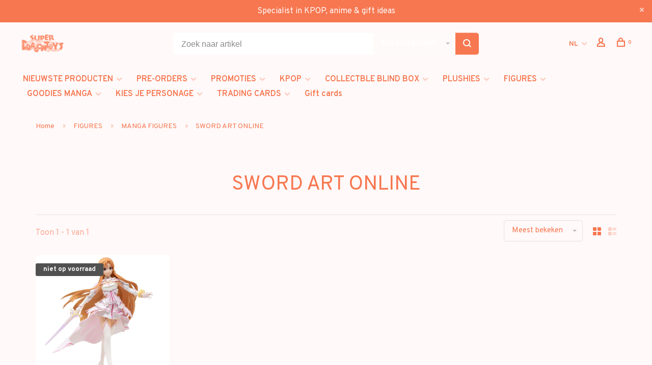

--- FILE ---
content_type: text/html;charset=utf-8
request_url: https://www.superdragontoys.com/nl/figures/manga-figures/sword-art-online/
body_size: 12249
content:
<!DOCTYPE html>
<html lang="nl">
  <head>
    
        
    <meta charset="utf-8"/>
<!-- [START] 'blocks/head.rain' -->
<!--

  (c) 2008-2026 Lightspeed Netherlands B.V.
  http://www.lightspeedhq.com
  Generated: 24-01-2026 @ 16:31:30

-->
<link rel="canonical" href="https://www.superdragontoys.com/nl/figures/manga-figures/sword-art-online/"/>
<link rel="alternate" href="https://www.superdragontoys.com/nl/index.rss" type="application/rss+xml" title="Nieuwe producten"/>
<meta name="robots" content="noodp,noydir"/>
<meta property="og:url" content="https://www.superdragontoys.com/nl/figures/manga-figures/sword-art-online/?source=facebook"/>
<meta property="og:site_name" content="SUPER DRAGON TOYS"/>
<meta property="og:title" content="SWORD ART ONLINE"/>
<meta property="og:description" content="Opgericht in 1994 is SUPERDRAGONTOYS de oudste gespecialiseerde winkel in België op het gebied van japanimation. Wat ooit begon als een winkel voor anime- en m"/>
<!--[if lt IE 9]>
<script src="https://cdn.webshopapp.com/assets/html5shiv.js?2025-02-20"></script>
<![endif]-->
<!-- [END] 'blocks/head.rain' -->
        	<meta property="og:image" content="https://cdn.webshopapp.com/shops/316089/themes/150834/v/2644381/assets/logo.png?20250527165457">
        
        
        
        <title>SWORD ART ONLINE - SUPER DRAGON TOYS</title>
    <meta name="description" content="Opgericht in 1994 is SUPERDRAGONTOYS de oudste gespecialiseerde winkel in België op het gebied van japanimation. Wat ooit begon als een winkel voor anime- en m" />
    <meta name="keywords" content="SWORD, ART, ONLINE, SUPER DRAGON TOYS, MAGASIN MANGA, MAGASIN ASIATIQUE, MANGA BRUXELLES, MANGAS BELGIQUE, KPOP BRUXELLES, KPOP BELGIQUE, FUNKO POP BELGIQUE, FUNKO POP BRUXELLES, GOODIES MANGA BRUSSELS BRUXELLES, POKEMON BRUXELLES BRUSSELS, JOUET FIG" />
    <meta http-equiv="X-UA-Compatible" content="ie=edge">
    <meta name="apple-mobile-web-app-capable" content="yes">
    <meta name="apple-mobile-web-app-status-bar-style" content="black">
    <meta name="viewport" content="width=device-width, initial-scale=1, maximum-scale=1, user-scalable=0"/>
    
        <link rel="apple-touch-icon" sizes="180x180" href="https://cdn.webshopapp.com/shops/316089/themes/150834/v/2647733/assets/apple-touch-icon.png?20250528103015">
        <link rel="shortcut icon" href="https://cdn.webshopapp.com/shops/316089/themes/150834/v/2647729/assets/favicon.ico?20250527170050" type="image/x-icon" />
    
      	<link rel="preconnect" href="https://fonts.googleapis.com">
		<link rel="preconnect" href="https://fonts.gstatic.com" crossorigin>
  	    <link href='//fonts.googleapis.com/css?family=Overpass:400,400i,300,500,600,700,700i,800,900&display=swap' rel='stylesheet' type='text/css'>
    
    <link rel="preload" as="font" type="font/woff2" href="https://cdn.webshopapp.com/shops/316089/themes/150834/assets/nucleo-mini.woff2?2026012017041920201218170111"/>
    
    <link rel='preload' as='style' href="https://cdn.webshopapp.com/assets/gui-2-0.css?2025-02-20" />
    <link rel="stylesheet" href="https://cdn.webshopapp.com/assets/gui-2-0.css?2025-02-20" />
    
    <link rel='preload' as='style' href="https://cdn.webshopapp.com/assets/gui-responsive-2-0.css?2025-02-20" /> 
    <link rel="stylesheet" href="https://cdn.webshopapp.com/assets/gui-responsive-2-0.css?2025-02-20" /> 
    
    <link rel="preload" as="style" href="https://cdn.webshopapp.com/shops/316089/themes/150834/assets/style.css?2026012017041920201218170111">
    <link rel="stylesheet" href="https://cdn.webshopapp.com/shops/316089/themes/150834/assets/style.css?2026012017041920201218170111">
    
    <link rel="preload" as="style" href="https://cdn.webshopapp.com/shops/316089/themes/150834/assets/settings.css?2026012017041920201218170111">
    <link rel="stylesheet" href="https://cdn.webshopapp.com/shops/316089/themes/150834/assets/settings.css?2026012017041920201218170111" />
    
    <link rel="preload" as="style" href="https://cdn.webshopapp.com/shops/316089/themes/150834/assets/custom.css?2026012017041920201218170111">
    <link rel="stylesheet" href="https://cdn.webshopapp.com/shops/316089/themes/150834/assets/custom.css?2026012017041920201218170111" />
    
    <link rel="preload" as="script" href="//ajax.googleapis.com/ajax/libs/jquery/3.0.0/jquery.min.js">
    <script src="//ajax.googleapis.com/ajax/libs/jquery/3.0.0/jquery.min.js"></script>
    <script>
      	if( !window.jQuery ) document.write('<script src="https://cdn.webshopapp.com/shops/316089/themes/150834/assets/jquery-3.0.0.min.js?2026012017041920201218170111"><\/script>');
    </script>
    
    <link rel="preload" as="script" href="//cdn.jsdelivr.net/npm/js-cookie@2/src/js.cookie.min.js">
    <script src="//cdn.jsdelivr.net/npm/js-cookie@2/src/js.cookie.min.js"></script>
    
    <link rel="preload" as="script" href="https://cdn.webshopapp.com/assets/gui.js?2025-02-20">
    <script src="https://cdn.webshopapp.com/assets/gui.js?2025-02-20"></script>
    
    <link rel="preload" as="script" href="https://cdn.webshopapp.com/assets/gui-responsive-2-0.js?2025-02-20">
    <script src="https://cdn.webshopapp.com/assets/gui-responsive-2-0.js?2025-02-20"></script>
    
    <link rel="preload" as="script" href="https://cdn.webshopapp.com/shops/316089/themes/150834/assets/scripts-min.js?2026012017041920201218170111">
    <script src="https://cdn.webshopapp.com/shops/316089/themes/150834/assets/scripts-min.js?2026012017041920201218170111"></script>
    
    <link rel="preconnect" href="https://ajax.googleapis.com">
		<link rel="preconnect" href="https://cdn.webshopapp.com/">
		<link rel="preconnect" href="https://cdn.webshopapp.com/">	
		<link rel="preconnect" href="https://fonts.googleapis.com">
		<link rel="preconnect" href="https://fonts.gstatic.com" crossorigin>
		<link rel="dns-prefetch" href="https://ajax.googleapis.com">
		<link rel="dns-prefetch" href="https://cdn.webshopapp.com/">
		<link rel="dns-prefetch" href="https://cdn.webshopapp.com/">	
		<link rel="dns-prefetch" href="https://fonts.googleapis.com">
		<link rel="dns-prefetch" href="https://fonts.gstatic.com" crossorigin>
    
        
        
        
  </head>
  <body class=" rounded-corners site-width-medium product-images-format-square title-mode-centered product-title-mode-left price-per-unit page-sword-art-online">
    
        
    <div class="page-content">
      
                                                
                      	
                                
                                              			                  			                              
                                
                                
      <script>
      var product_image_size = '526x526x1',
          product_image_size_mobile = '330x330x1',
          product_image_thumb = '132x132x1',
          product_in_stock_label = 'Op voorraad',
          product_backorder_label = 'In backorder',
      		product_out_of_stock_label = 'Niet op voorraad',
          product_multiple_variant_label = 'View all product options',
          show_variant_picker = 1,
          display_variant_picker_on = 'all',
          show_newsletter_promo_popup = 0,
          newsletter_promo_delay = '10000',
          newsletter_promo_hide_until = '7',
          notification_bar_hide_until = '1',
      		currency_format = '€',
          number_format = '0,0.00',
          shop_lang = 'nl',
      		shop_url = 'https://www.superdragontoys.com/nl/',
          shop_id = '316089',
        	readmore = 'Lees meer';
        	search_url = "https://www.superdragontoys.com/nl/search/",
          static_url = 'https://static.webshopapp.com/shops/316089/',
          search_empty = 'Geen producten gevonden',
          view_all_results = 'Bekijk alle resultaten',
          apply_text = 'Toepassen',
          points_text = '<span class="js-insert-points"></span> punten',
          money_off_text = '<span class="js-insert-money-off"></span> off',
          valid_for_text = 'Geldig voor',
          all_text = 'All',
        	priceStatus = 'enabled',
                    mobileDevice = false;
    	</script>
			
      
<div class="mobile-nav-overlay"></div>

	<div class="top-bar top-bar-closeable" style="display: none;">Specialist in KPOP,  anime & gift ideas <a href="#" class="close-top-bar"><span class="nc-icon-mini ui-2_small-remove"></span></a></div>

<div class="header-wrapper">
<div class="header-sticky-placeholder"></div>

<header class="site-header site-header-lg menu-bottom-layout header-sticky has-search-bar has-mobile-logo">
  <div class="site-header-main-wrapper">
    
    <a href="https://www.superdragontoys.com/nl/" class="logo logo-lg ">
              <img src="https://cdn.webshopapp.com/shops/316089/themes/150834/v/2644381/assets/logo.png?20250527165457" alt="SUPER DRAGON TOYS" class="logo-image">
                  	<img src="https://cdn.webshopapp.com/shops/316089/themes/150834/v/2647728/assets/logo-mobile.png?20250527170030" alt="SUPER DRAGON TOYS" class="logo-image-mobile">
          </a>

        <div class="search-header search-header-complete search-header-center">
      <form action="https://www.superdragontoys.com/nl/search/" method="get" id="searchForm" class="ajax-enabled">
        <input type="text" name="q" autocomplete="off" value="" placeholder="Zoek naar artikel">
        <select class="main-search" name="cat">
          <option value="https://www.superdragontoys.com/nl/search/">Alle categorieën</option>
                    	<option value="https://www.superdragontoys.com/nl/nieuwste-producten/" class="cat-10596634">NIEUWSTE PRODUCTEN</option>
                    	<option value="https://www.superdragontoys.com/nl/pre-orders/" class="cat-10597443">PRE-ORDERS</option>
                    	<option value="https://www.superdragontoys.com/nl/promoties/" class="cat-12188734">PROMOTIES</option>
                    	<option value="https://www.superdragontoys.com/nl/kpop/" class="cat-10596636">KPOP</option>
                    	<option value="https://www.superdragontoys.com/nl/collectble-blind-box/" class="cat-12169440">COLLECTBLE BLIND BOX</option>
                    	<option value="https://www.superdragontoys.com/nl/plushies/" class="cat-12313021">PLUSHIES</option>
                    	<option value="https://www.superdragontoys.com/nl/figures/" class="cat-10597252">FIGURES</option>
                    	<option value="https://www.superdragontoys.com/nl/goodies-manga/" class="cat-10597288">GOODIES MANGA</option>
                    	<option value="https://www.superdragontoys.com/nl/kies-je-personage/" class="cat-12438321">KIES JE PERSONAGE</option>
                    	<option value="https://www.superdragontoys.com/nl/trading-cards/" class="cat-10597281">TRADING CARDS</option>
                  </select>
        <a href="#" class="button button-sm" onclick="$('#searchForm').submit()"><span class="nc-icon-mini ui-1_zoom"></span><span class="nc-icon-mini loader_circle-04 spin"></span></a>
        <div class="search-results"></div>
      </form>
    </div>
        
    
    <nav class="secondary-nav nav-style">
      <ul>
        
                
        
        
                                                                      
<li class="menu-item-desktop-only has-child all-caps">
  <a href="#">NL</a>
  <ul>
        <li><a href="https://www.superdragontoys.com/nl/go/category/10597322">NL</a></li>
        <li><a href="https://www.superdragontoys.com/en/go/category/10597322">EN</a></li>
        <li><a href="https://www.superdragontoys.com/fr/go/category/10597322">FR</a></li>
      </ul>
</li>
        
        <li class="menu-item-desktop-only menu-item-account">
                    <a href="#" title="Rekening" data-featherlight="#loginModal" data-featherlight-variant="featherlight-login"><span class="nc-icon-mini users_single-body"></span></a>
                  </li>

        
        
        <li>
          <a href="#" title="Winkelwagen" class="cart-trigger"><span class="nc-icon-mini shopping_bag-20"></span><sup>0</sup></a>
        </li>

                
      </ul>
      
      
      <a class="burger" title="Menu">
        <span></span>
      </a>

    </nav>
  </div>
  
    	<div class="main-nav-wrapper">
      <nav class="main-nav nav-style">
  <ul>

        	
    
                  <li class="menu-item-category-10596634 has-child">
        <a href="https://www.superdragontoys.com/nl/nieuwste-producten/">NIEUWSTE PRODUCTEN</a>
        <button class="mobile-menu-subopen"><span class="nc-icon-mini arrows-3_small-down"></span></button>                <ul class="">
                                <li class="subsubitem">
              <a class="underline-hover" href="https://www.superdragontoys.com/nl/nieuwste-producten/kpop/" title="KPOP">KPOP</a>
                                        </li>
                      <li class="subsubitem">
              <a class="underline-hover" href="https://www.superdragontoys.com/nl/nieuwste-producten/toys-goodies-blind-box/" title="TOYS / GOODIES / BLIND BOX">TOYS / GOODIES / BLIND BOX</a>
                                        </li>
                      <li class="subsubitem">
              <a class="underline-hover" href="https://www.superdragontoys.com/nl/nieuwste-producten/trading-cards/" title="TRADING CARDS">TRADING CARDS</a>
                                        </li>
                  </ul>
              </li>
            <li class="menu-item-category-10597443 has-child">
        <a href="https://www.superdragontoys.com/nl/pre-orders/">PRE-ORDERS</a>
        <button class="mobile-menu-subopen"><span class="nc-icon-mini arrows-3_small-down"></span></button>                <ul class="">
                                <li class="subsubitem">
              <a class="underline-hover" href="https://www.superdragontoys.com/nl/pre-orders/kpop/" title="KPOP">KPOP</a>
                                        </li>
                      <li class="subsubitem">
              <a class="underline-hover" href="https://www.superdragontoys.com/nl/pre-orders/figures-trading-cards/" title="FIGURES &amp; TRADING CARDS">FIGURES &amp; TRADING CARDS</a>
                                        </li>
                  </ul>
              </li>
            <li class="menu-item-category-12188734 has-child">
        <a href="https://www.superdragontoys.com/nl/promoties/">PROMOTIES</a>
        <button class="mobile-menu-subopen"><span class="nc-icon-mini arrows-3_small-down"></span></button>                <ul class="">
                                <li class="subsubitem">
              <a class="underline-hover" href="https://www.superdragontoys.com/nl/promoties/kpop/" title="KPOP">KPOP</a>
                                        </li>
                      <li class="subsubitem">
              <a class="underline-hover" href="https://www.superdragontoys.com/nl/promoties/toys-goodies/" title="TOYS &amp; GOODIES">TOYS &amp; GOODIES</a>
                                        </li>
                  </ul>
              </li>
            <li class="menu-item-category-10596636 has-child">
        <a href="https://www.superdragontoys.com/nl/kpop/">KPOP</a>
        <button class="mobile-menu-subopen"><span class="nc-icon-mini arrows-3_small-down"></span></button>                <ul class="">
                                <li class="subsubitem has-child">
              <a class="underline-hover" href="https://www.superdragontoys.com/nl/kpop/cd/" title="CD">CD</a>
              <button class="mobile-menu-subopen"><span class="nc-icon-mini arrows-3_small-down"></span></button>                            <ul class="">
                                  <li class="subsubitem">
                    <a class="underline-hover" href="https://www.superdragontoys.com/nl/kpop/cd/solo-artist/" title="SOLO ARTIST">SOLO ARTIST</a>
                  </li>
                                  <li class="subsubitem">
                    <a class="underline-hover" href="https://www.superdragontoys.com/nl/kpop/cd/male-group/" title="MALE GROUP">MALE GROUP</a>
                  </li>
                                  <li class="subsubitem">
                    <a class="underline-hover" href="https://www.superdragontoys.com/nl/kpop/cd/female-group/" title="FEMALE GROUP">FEMALE GROUP</a>
                  </li>
                                  <li class="subsubitem">
                    <a class="underline-hover" href="https://www.superdragontoys.com/nl/kpop/cd/mixt-group/" title="MIXT GROUP">MIXT GROUP</a>
                  </li>
                                  <li class="subsubitem">
                    <a class="underline-hover" href="https://www.superdragontoys.com/nl/kpop/cd/drama-ost/" title="DRAMA OST">DRAMA OST</a>
                  </li>
                                  <li class="subsubitem">
                    <a class="underline-hover" href="https://www.superdragontoys.com/nl/kpop/cd/khiphop/" title="KHIPHOP">KHIPHOP</a>
                  </li>
                              </ul>
                          </li>
                      <li class="subsubitem">
              <a class="underline-hover" href="https://www.superdragontoys.com/nl/kpop/vinyl-lp/" title="VINYL / LP">VINYL / LP</a>
                                        </li>
                      <li class="subsubitem">
              <a class="underline-hover" href="https://www.superdragontoys.com/nl/kpop/digital-album/" title="DIGITAL ALBUM">DIGITAL ALBUM</a>
                                        </li>
                      <li class="subsubitem">
              <a class="underline-hover" href="https://www.superdragontoys.com/nl/kpop/official-light-stick/" title="OFFICIAL LIGHT STICK">OFFICIAL LIGHT STICK</a>
                                        </li>
                      <li class="subsubitem has-child">
              <a class="underline-hover" href="https://www.superdragontoys.com/nl/kpop/photocard-postcard-sticker/" title="PHOTOCARD / POSTCARD / STICKER">PHOTOCARD / POSTCARD / STICKER</a>
              <button class="mobile-menu-subopen"><span class="nc-icon-mini arrows-3_small-down"></span></button>                            <ul class="">
                                  <li class="subsubitem">
                    <a class="underline-hover" href="https://www.superdragontoys.com/nl/kpop/photocard-postcard-sticker/girl-group-solo/" title="GIRL GROUP / SOLO">GIRL GROUP / SOLO</a>
                  </li>
                                  <li class="subsubitem">
                    <a class="underline-hover" href="https://www.superdragontoys.com/nl/kpop/photocard-postcard-sticker/boy-group-solo/" title="BOY GROUP / SOLO">BOY GROUP / SOLO</a>
                  </li>
                              </ul>
                          </li>
                      <li class="subsubitem">
              <a class="underline-hover" href="https://www.superdragontoys.com/nl/kpop/tijdschrift-boek-roman/" title="TIJDSCHRIFT / BOEK &amp; ROMAN">TIJDSCHRIFT / BOEK &amp; ROMAN</a>
                                        </li>
                      <li class="subsubitem">
              <a class="underline-hover" href="https://www.superdragontoys.com/nl/d-icon-pack/" title="D/ICON PACK">D/ICON PACK</a>
                                        </li>
                      <li class="subsubitem">
              <a class="underline-hover" href="https://www.superdragontoys.com/nl/kpop/dvd-blu-ray-digital-media/" title="DVD / BLU RAY / DIGITAL MEDIA">DVD / BLU RAY / DIGITAL MEDIA</a>
                                        </li>
                      <li class="subsubitem has-child">
              <a class="underline-hover" href="https://www.superdragontoys.com/nl/kpop/apparel/" title="APPAREL">APPAREL</a>
              <button class="mobile-menu-subopen"><span class="nc-icon-mini arrows-3_small-down"></span></button>                            <ul class="">
                                  <li class="subsubitem">
                    <a class="underline-hover" href="https://www.superdragontoys.com/nl/kpop/apparel/bags/" title="BAGS">BAGS</a>
                  </li>
                                  <li class="subsubitem">
                    <a class="underline-hover" href="https://www.superdragontoys.com/nl/kpop/apparel/sweat-teddy/" title="SWEAT/TEDDY">SWEAT/TEDDY</a>
                  </li>
                                  <li class="subsubitem">
                    <a class="underline-hover" href="https://www.superdragontoys.com/nl/kpop/apparel/t-shirt-top/" title="T-SHIRT/TOP">T-SHIRT/TOP</a>
                  </li>
                                  <li class="subsubitem">
                    <a class="underline-hover" href="https://www.superdragontoys.com/nl/kpop/apparel/socks/" title="SOCKS">SOCKS</a>
                  </li>
                              </ul>
                          </li>
                      <li class="subsubitem has-child">
              <a class="underline-hover" href="https://www.superdragontoys.com/nl/kpop/goodies/" title="GOODIES ">GOODIES </a>
              <button class="mobile-menu-subopen"><span class="nc-icon-mini arrows-3_small-down"></span></button>                            <ul class="">
                                  <li class="subsubitem">
                    <a class="underline-hover" href="https://www.superdragontoys.com/nl/kpop/goodies/aniteez-mighteez/" title="[ANITEEZ] / [MIGHTEEZ]">[ANITEEZ] / [MIGHTEEZ]</a>
                  </li>
                                  <li class="subsubitem">
                    <a class="underline-hover" href="https://www.superdragontoys.com/nl/kpop/goodies/bt21/" title="[BT21]">[BT21]</a>
                  </li>
                                  <li class="subsubitem">
                    <a class="underline-hover" href="https://www.superdragontoys.com/nl/kpop/goodies/ppulbatu/" title="[PPULBATU]">[PPULBATU]</a>
                  </li>
                                  <li class="subsubitem">
                    <a class="underline-hover" href="https://www.superdragontoys.com/nl/kpop/goodies/skzoo/" title="[SKZOO]">[SKZOO]</a>
                  </li>
                                  <li class="subsubitem">
                    <a class="underline-hover" href="https://www.superdragontoys.com/nl/kpop/goodies/luggage/" title="LUGGAGE">LUGGAGE</a>
                  </li>
                                  <li class="subsubitem">
                    <a class="underline-hover" href="https://www.superdragontoys.com/nl/kpop/goodies/calendar/" title="CALENDAR">CALENDAR</a>
                  </li>
                                  <li class="subsubitem">
                    <a class="underline-hover" href="https://www.superdragontoys.com/nl/kpop/goodies/figure/" title="FIGURE">FIGURE</a>
                  </li>
                                  <li class="subsubitem">
                    <a class="underline-hover" href="https://www.superdragontoys.com/nl/kpop/goodies/boardgames/" title="BOARDGAMES">BOARDGAMES</a>
                  </li>
                                  <li class="subsubitem">
                    <a class="underline-hover" href="https://www.superdragontoys.com/nl/kpop/goodies/mugs-travel-mugs/" title="MUGS / TRAVEL MUGS">MUGS / TRAVEL MUGS</a>
                  </li>
                                  <li class="subsubitem">
                    <a class="underline-hover" href="https://www.superdragontoys.com/nl/kpop/goodies/plush/" title="PLUSH">PLUSH</a>
                  </li>
                                  <li class="subsubitem">
                    <a class="underline-hover" href="https://www.superdragontoys.com/nl/kpop/goodies/keychain/" title="KEYCHAIN">KEYCHAIN</a>
                  </li>
                              </ul>
                          </li>
                      <li class="subsubitem">
              <a class="underline-hover" href="https://www.superdragontoys.com/nl/kpop/seasons-greetings-seasons-boxes/" title="SEASON&#039;S GREETINGS / SEASON&#039;S BOXES">SEASON&#039;S GREETINGS / SEASON&#039;S BOXES</a>
                                        </li>
                  </ul>
              </li>
            <li class="menu-item-category-12169440 has-child">
        <a href="https://www.superdragontoys.com/nl/collectble-blind-box/">COLLECTBLE BLIND BOX</a>
        <button class="mobile-menu-subopen"><span class="nc-icon-mini arrows-3_small-down"></span></button>                <ul class="">
                                <li class="subsubitem">
              <a class="underline-hover" href="https://www.superdragontoys.com/nl/collectble-blind-box/anime-manga-other/" title="[ANIME / MANGA / OTHER]">[ANIME / MANGA / OTHER]</a>
                                        </li>
                      <li class="subsubitem has-child">
              <a class="underline-hover" href="https://www.superdragontoys.com/nl/collectble-blind-box/52toys/" title="52TOYS">52TOYS</a>
              <button class="mobile-menu-subopen"><span class="nc-icon-mini arrows-3_small-down"></span></button>                            <ul class="">
                                  <li class="subsubitem">
                    <a class="underline-hover" href="https://www.superdragontoys.com/nl/collectble-blind-box/52toys/fuwa-fuwa/" title="FUWA FUWA">FUWA FUWA</a>
                  </li>
                                  <li class="subsubitem">
                    <a class="underline-hover" href="https://www.superdragontoys.com/nl/collectble-blind-box/52toys/laplly/" title="LAPLLY">LAPLLY</a>
                  </li>
                                  <li class="subsubitem">
                    <a class="underline-hover" href="https://www.superdragontoys.com/nl/collectble-blind-box/52toys/lilith/" title="LILITH">LILITH</a>
                  </li>
                                  <li class="subsubitem">
                    <a class="underline-hover" href="https://www.superdragontoys.com/nl/collectble-blind-box/52toys/panda-roll/" title="PANDA ROLL">PANDA ROLL</a>
                  </li>
                              </ul>
                          </li>
                      <li class="subsubitem has-child">
              <a class="underline-hover" href="https://www.superdragontoys.com/nl/collectble-blind-box/dreams/" title="DREAMS">DREAMS</a>
              <button class="mobile-menu-subopen"><span class="nc-icon-mini arrows-3_small-down"></span></button>                            <ul class="">
                                  <li class="subsubitem">
                    <a class="underline-hover" href="https://www.superdragontoys.com/nl/collectble-blind-box/dreams/animal-bakery/" title="ANIMAL BAKERY">ANIMAL BAKERY</a>
                  </li>
                                  <li class="subsubitem">
                    <a class="underline-hover" href="https://www.superdragontoys.com/nl/collectble-blind-box/dreams/monchhichi/" title="MONCHHICHI">MONCHHICHI</a>
                  </li>
                              </ul>
                          </li>
                      <li class="subsubitem has-child">
              <a class="underline-hover" href="https://www.superdragontoys.com/nl/collectble-blind-box/funism/" title="FUNISM">FUNISM</a>
              <button class="mobile-menu-subopen"><span class="nc-icon-mini arrows-3_small-down"></span></button>                            <ul class="">
                                  <li class="subsubitem">
                    <a class="underline-hover" href="https://www.superdragontoys.com/nl/collectble-blind-box/funism/alexander-the-fat-tiger/" title="ALEXANDER THE FAT TIGER">ALEXANDER THE FAT TIGER</a>
                  </li>
                                  <li class="subsubitem">
                    <a class="underline-hover" href="https://www.superdragontoys.com/nl/collectble-blind-box/funism/butterbear/" title="BUTTERBEAR">BUTTERBEAR</a>
                  </li>
                                  <li class="subsubitem">
                    <a class="underline-hover" href="https://www.superdragontoys.com/nl/collectble-blind-box/funism/care-bears/" title="CARE BEARS">CARE BEARS</a>
                  </li>
                                  <li class="subsubitem">
                    <a class="underline-hover" href="https://www.superdragontoys.com/nl/collectble-blind-box/funism/maltese/" title="MALTESE">MALTESE</a>
                  </li>
                                  <li class="subsubitem">
                    <a class="underline-hover" href="https://www.superdragontoys.com/nl/collectble-blind-box/funism/momo-bunny/" title="MOMO BUNNY">MOMO BUNNY</a>
                  </li>
                                  <li class="subsubitem">
                    <a class="underline-hover" href="https://www.superdragontoys.com/nl/collectble-blind-box/funism/my-little-pony/" title="MY LITTLE PONY">MY LITTLE PONY</a>
                  </li>
                                  <li class="subsubitem">
                    <a class="underline-hover" href="https://www.superdragontoys.com/nl/collectble-blind-box/funism/pokemon/" title="POKEMON">POKEMON</a>
                  </li>
                              </ul>
                          </li>
                      <li class="subsubitem has-child">
              <a class="underline-hover" href="https://www.superdragontoys.com/nl/collectble-blind-box/jotoys/" title="JOTOYS">JOTOYS</a>
              <button class="mobile-menu-subopen"><span class="nc-icon-mini arrows-3_small-down"></span></button>                            <ul class="">
                                  <li class="subsubitem">
                    <a class="underline-hover" href="https://www.superdragontoys.com/nl/collectble-blind-box/jotoys/qkid/" title="QKID">QKID</a>
                  </li>
                                  <li class="subsubitem">
                    <a class="underline-hover" href="https://www.superdragontoys.com/nl/collectble-blind-box/jotoys/yumo/" title="YUMO">YUMO</a>
                  </li>
                              </ul>
                          </li>
                      <li class="subsubitem has-child">
              <a class="underline-hover" href="https://www.superdragontoys.com/nl/collectble-blind-box/lucky-emma/" title="LUCKY EMMA">LUCKY EMMA</a>
              <button class="mobile-menu-subopen"><span class="nc-icon-mini arrows-3_small-down"></span></button>                            <ul class="">
                                  <li class="subsubitem">
                    <a class="underline-hover" href="https://www.superdragontoys.com/nl/collectble-blind-box/lucky-emma/alice/" title="ALICE">ALICE</a>
                  </li>
                                  <li class="subsubitem">
                    <a class="underline-hover" href="https://www.superdragontoys.com/nl/collectble-blind-box/lucky-emma/emma/" title="EMMA ">EMMA </a>
                  </li>
                                  <li class="subsubitem">
                    <a class="underline-hover" href="https://www.superdragontoys.com/nl/collectble-blind-box/lucky-emma/mio/" title="MIO">MIO</a>
                  </li>
                                  <li class="subsubitem">
                    <a class="underline-hover" href="https://www.superdragontoys.com/nl/collectble-blind-box/lucky-emma/misya/" title="MISYA">MISYA</a>
                  </li>
                              </ul>
                          </li>
                      <li class="subsubitem">
              <a class="underline-hover" href="https://www.superdragontoys.com/nl/collectble-blind-box/miffy/" title="MIFFY">MIFFY</a>
                                        </li>
                      <li class="subsubitem">
              <a class="underline-hover" href="https://www.superdragontoys.com/nl/collectble-blind-box/mofusand/" title="MOFUSAND">MOFUSAND</a>
                                        </li>
                      <li class="subsubitem">
              <a class="underline-hover" href="https://www.superdragontoys.com/nl/collectble-blind-box/top-toy-hi-toy-sure-fun/" title="TOP TOY / HI TOY / SURE FUN">TOP TOY / HI TOY / SURE FUN</a>
                                        </li>
                      <li class="subsubitem">
              <a class="underline-hover" href="https://www.superdragontoys.com/nl/collectble-blind-box/peanuts/" title="PEANUTS">PEANUTS</a>
                                        </li>
                      <li class="subsubitem has-child">
              <a class="underline-hover" href="https://www.superdragontoys.com/nl/collectble-blind-box/pop-mart/" title="POP MART">POP MART</a>
              <button class="mobile-menu-subopen"><span class="nc-icon-mini arrows-3_small-down"></span></button>                            <ul class="">
                                  <li class="subsubitem">
                    <a class="underline-hover" href="https://www.superdragontoys.com/nl/collectble-blind-box/pop-mart/anime/" title="ANIME">ANIME</a>
                  </li>
                                  <li class="subsubitem">
                    <a class="underline-hover" href="https://www.superdragontoys.com/nl/collectble-blind-box/pop-mart/crybaby/" title="CRYBABY">CRYBABY</a>
                  </li>
                                  <li class="subsubitem">
                    <a class="underline-hover" href="https://www.superdragontoys.com/nl/collectble-blind-box/pop-mart/dimoo/" title="DIMOO">DIMOO</a>
                  </li>
                                  <li class="subsubitem">
                    <a class="underline-hover" href="https://www.superdragontoys.com/nl/collectble-blind-box/pop-mart/disney/" title="DISNEY">DISNEY</a>
                  </li>
                                  <li class="subsubitem">
                    <a class="underline-hover" href="https://www.superdragontoys.com/nl/collectble-blind-box/pop-mart/hacipupu/" title="HACIPUPU">HACIPUPU</a>
                  </li>
                                  <li class="subsubitem">
                    <a class="underline-hover" href="https://www.superdragontoys.com/nl/collectble-blind-box/pop-mart/hirono/" title="HIRONO">HIRONO</a>
                  </li>
                                  <li class="subsubitem">
                    <a class="underline-hover" href="https://www.superdragontoys.com/nl/collectble-blind-box/pop-mart/molly/" title="MOLLY">MOLLY</a>
                  </li>
                                  <li class="subsubitem">
                    <a class="underline-hover" href="https://www.superdragontoys.com/nl/collectble-blind-box/pop-mart/nyota/" title="NYOTA">NYOTA</a>
                  </li>
                                  <li class="subsubitem">
                    <a class="underline-hover" href="https://www.superdragontoys.com/nl/collectble-blind-box/pop-mart/peach-riot/" title="PEACH RIOT">PEACH RIOT</a>
                  </li>
                                  <li class="subsubitem">
                    <a class="underline-hover" href="https://www.superdragontoys.com/nl/collectble-blind-box/pop-mart/sanrio/" title="SANRIO">SANRIO</a>
                  </li>
                                  <li class="subsubitem">
                    <a class="underline-hover" href="https://www.superdragontoys.com/nl/collectble-blind-box/pop-mart/skullpanda/" title="SKULLPANDA">SKULLPANDA</a>
                  </li>
                                  <li class="subsubitem">
                    <a class="underline-hover" href="https://www.superdragontoys.com/nl/collectble-blind-box/pop-mart/sweet-bean/" title="SWEET BEAN ">SWEET BEAN </a>
                  </li>
                                  <li class="subsubitem">
                    <a class="underline-hover" href="https://www.superdragontoys.com/nl/collectble-blind-box/pop-mart/the-monsters/" title="THE MONSTERS">THE MONSTERS</a>
                  </li>
                                  <li class="subsubitem">
                    <a class="underline-hover" href="https://www.superdragontoys.com/nl/collectble-blind-box/pop-mart/video-game/" title="VIDEO GAME">VIDEO GAME</a>
                  </li>
                                  <li class="subsubitem">
                    <a class="underline-hover" href="https://www.superdragontoys.com/nl/collectble-blind-box/pop-mart/comics/" title="COMICS">COMICS</a>
                  </li>
                                  <li class="subsubitem">
                    <a class="underline-hover" href="https://www.superdragontoys.com/nl/collectble-blind-box/pop-mart/miscellaneous/" title="MISCELLANEOUS">MISCELLANEOUS</a>
                  </li>
                              </ul>
                          </li>
                      <li class="subsubitem has-child">
              <a class="underline-hover" href="https://www.superdragontoys.com/nl/collectble-blind-box/re-ment/" title="RE-MENT">RE-MENT</a>
              <button class="mobile-menu-subopen"><span class="nc-icon-mini arrows-3_small-down"></span></button>                            <ul class="">
                                  <li class="subsubitem">
                    <a class="underline-hover" href="https://www.superdragontoys.com/nl/collectble-blind-box/re-ment/kirby/" title="KIRBY">KIRBY</a>
                  </li>
                                  <li class="subsubitem">
                    <a class="underline-hover" href="https://www.superdragontoys.com/nl/collectble-blind-box/re-ment/peanuts/" title="PEANUTS">PEANUTS</a>
                  </li>
                                  <li class="subsubitem">
                    <a class="underline-hover" href="https://www.superdragontoys.com/nl/collectble-blind-box/re-ment/pikmin/" title="PIKMIN">PIKMIN</a>
                  </li>
                                  <li class="subsubitem">
                    <a class="underline-hover" href="https://www.superdragontoys.com/nl/collectble-blind-box/re-ment/pokemon/" title="POKEMON">POKEMON</a>
                  </li>
                                  <li class="subsubitem">
                    <a class="underline-hover" href="https://www.superdragontoys.com/nl/collectble-blind-box/re-ment/hatsune-miku/" title="HATSUNE MIKU">HATSUNE MIKU</a>
                  </li>
                                  <li class="subsubitem">
                    <a class="underline-hover" href="https://www.superdragontoys.com/nl/collectble-blind-box/re-ment/sanrio/" title="SANRIO">SANRIO</a>
                  </li>
                              </ul>
                          </li>
                      <li class="subsubitem">
              <a class="underline-hover" href="https://www.superdragontoys.com/nl/collectble-blind-box/sanrio/" title="SANRIO">SANRIO</a>
                                        </li>
                      <li class="subsubitem">
              <a class="underline-hover" href="https://www.superdragontoys.com/nl/collectble-blind-box/smiski/" title="SMISKI">SMISKI</a>
                                        </li>
                      <li class="subsubitem">
              <a class="underline-hover" href="https://www.superdragontoys.com/nl/collectble-blind-box/sonny-angel/" title="SONNY ANGEL">SONNY ANGEL</a>
                                        </li>
                      <li class="subsubitem">
              <a class="underline-hover" href="https://www.superdragontoys.com/nl/collectble-blind-box/studio-ghibli/" title="STUDIO GHIBLI">STUDIO GHIBLI</a>
                                        </li>
                      <li class="subsubitem">
              <a class="underline-hover" href="https://www.superdragontoys.com/nl/collectble-blind-box/tokidoki/" title="TOKIDOKI">TOKIDOKI</a>
                                        </li>
                  </ul>
              </li>
            <li class="menu-item-category-12313021 has-child">
        <a href="https://www.superdragontoys.com/nl/plushies/">PLUSHIES</a>
        <button class="mobile-menu-subopen"><span class="nc-icon-mini arrows-3_small-down"></span></button>                <ul class="">
                                <li class="subsubitem">
              <a class="underline-hover" href="https://www.superdragontoys.com/nl/plushies/bt21-bts/" title="BT21 / BTS">BT21 / BTS</a>
                                        </li>
                      <li class="subsubitem">
              <a class="underline-hover" href="https://www.superdragontoys.com/nl/plushies/ghibli/" title="GHIBLI">GHIBLI</a>
                                        </li>
                      <li class="subsubitem">
              <a class="underline-hover" href="https://www.superdragontoys.com/nl/plushies/mofusand/" title="MOFUSAND">MOFUSAND</a>
                                        </li>
                      <li class="subsubitem">
              <a class="underline-hover" href="https://www.superdragontoys.com/nl/plushies/one-piece/" title="ONE PIECE">ONE PIECE</a>
                                        </li>
                      <li class="subsubitem">
              <a class="underline-hover" href="https://www.superdragontoys.com/nl/plushies/pokemon/" title="POKEMON">POKEMON</a>
                                        </li>
                      <li class="subsubitem">
              <a class="underline-hover" href="https://www.superdragontoys.com/nl/plushies/rilakkuma-friends/" title="RILAKKUMA &amp; FRIENDS">RILAKKUMA &amp; FRIENDS</a>
                                        </li>
                      <li class="subsubitem">
              <a class="underline-hover" href="https://www.superdragontoys.com/nl/plushies/sailor-moon/" title="SAILOR MOON">SAILOR MOON</a>
                                        </li>
                      <li class="subsubitem">
              <a class="underline-hover" href="https://www.superdragontoys.com/nl/plushies/sanrio/" title="SANRIO">SANRIO</a>
                                        </li>
                      <li class="subsubitem">
              <a class="underline-hover" href="https://www.superdragontoys.com/nl/plushies/squishmallows/" title="SQUISHMALLOWS">SQUISHMALLOWS</a>
                                        </li>
                      <li class="subsubitem">
              <a class="underline-hover" href="https://www.superdragontoys.com/nl/plushies/others/" title="OTHERS">OTHERS</a>
                                        </li>
                  </ul>
              </li>
            <li class="menu-item-category-10597252 active has-child">
        <a href="https://www.superdragontoys.com/nl/figures/">FIGURES</a>
        <button class="mobile-menu-subopen"><span class="nc-icon-mini arrows-3_small-down"></span></button>                <ul class="">
                                <li class="subsubitem">
              <a class="underline-hover" href="https://www.superdragontoys.com/nl/figures/nieuwste-producten/" title="NIEUWSTE PRODUCTEN">NIEUWSTE PRODUCTEN</a>
                                        </li>
                      <li class="subsubitem has-child">
              <a class="underline-hover" href="https://www.superdragontoys.com/nl/figures/funko-pop/" title="FUNKO POP">FUNKO POP</a>
              <button class="mobile-menu-subopen"><span class="nc-icon-mini arrows-3_small-down"></span></button>                            <ul class="">
                                  <li class="subsubitem">
                    <a class="underline-hover" href="https://www.superdragontoys.com/nl/figures/funko-pop/disney/" title="DISNEY">DISNEY</a>
                  </li>
                                  <li class="subsubitem">
                    <a class="underline-hover" href="https://www.superdragontoys.com/nl/figures/funko-pop/dc-comics/" title="DC COMICS">DC COMICS</a>
                  </li>
                                  <li class="subsubitem">
                    <a class="underline-hover" href="https://www.superdragontoys.com/nl/figures/funko-pop/marvel/" title="MARVEL">MARVEL</a>
                  </li>
                                  <li class="subsubitem">
                    <a class="underline-hover" href="https://www.superdragontoys.com/nl/figures/funko-pop/movies/" title="MOVIES">MOVIES</a>
                  </li>
                                  <li class="subsubitem">
                    <a class="underline-hover" href="https://www.superdragontoys.com/nl/figures/funko-pop/anime-manga/" title="ANIME/MANGA">ANIME/MANGA</a>
                  </li>
                                  <li class="subsubitem">
                    <a class="underline-hover" href="https://www.superdragontoys.com/nl/figures/funko-pop/tv-shows/" title="TV SHOWS">TV SHOWS</a>
                  </li>
                                  <li class="subsubitem">
                    <a class="underline-hover" href="https://www.superdragontoys.com/nl/figures/funko-pop/video-game/" title="VIDEO GAME">VIDEO GAME</a>
                  </li>
                              </ul>
                          </li>
                      <li class="subsubitem has-child">
              <a class="underline-hover active" href="https://www.superdragontoys.com/nl/figures/manga-figures/" title="MANGA FIGURES">MANGA FIGURES</a>
              <button class="mobile-menu-subopen"><span class="nc-icon-mini arrows-3_small-down"></span></button>                            <ul class="">
                                  <li class="subsubitem">
                    <a class="underline-hover" href="https://www.superdragontoys.com/nl/figures/manga-figures/various/" title="[VARIOUS]">[VARIOUS]</a>
                  </li>
                                  <li class="subsubitem">
                    <a class="underline-hover" href="https://www.superdragontoys.com/nl/figures/manga-figures/attack-on-titan/" title="ATTACK ON TITAN">ATTACK ON TITAN</a>
                  </li>
                                  <li class="subsubitem">
                    <a class="underline-hover" href="https://www.superdragontoys.com/nl/figures/manga-figures/bleach/" title="BLEACH">BLEACH</a>
                  </li>
                                  <li class="subsubitem">
                    <a class="underline-hover" href="https://www.superdragontoys.com/nl/figures/manga-figures/death-note/" title="DEATH NOTE">DEATH NOTE</a>
                  </li>
                                  <li class="subsubitem">
                    <a class="underline-hover" href="https://www.superdragontoys.com/nl/figures/manga-figures/demon-slayer/" title="DEMON SLAYER">DEMON SLAYER</a>
                  </li>
                                  <li class="subsubitem">
                    <a class="underline-hover" href="https://www.superdragontoys.com/nl/figures/manga-figures/dragon-ball/" title="DRAGON BALL ">DRAGON BALL </a>
                  </li>
                                  <li class="subsubitem">
                    <a class="underline-hover" href="https://www.superdragontoys.com/nl/figures/manga-figures/fairy-tail/" title="FAIRY TAIL">FAIRY TAIL</a>
                  </li>
                                  <li class="subsubitem">
                    <a class="underline-hover" href="https://www.superdragontoys.com/nl/figures/manga-figures/fate/" title="FATE">FATE</a>
                  </li>
                                  <li class="subsubitem">
                    <a class="underline-hover" href="https://www.superdragontoys.com/nl/figures/manga-figures/fullmetal-alchemist/" title="FULLMETAL ALCHEMIST">FULLMETAL ALCHEMIST</a>
                  </li>
                                  <li class="subsubitem">
                    <a class="underline-hover" href="https://www.superdragontoys.com/nl/figures/manga-figures/jujutsu-kaisen/" title="JUJUTSU KAISEN">JUJUTSU KAISEN</a>
                  </li>
                                  <li class="subsubitem">
                    <a class="underline-hover" href="https://www.superdragontoys.com/nl/figures/manga-figures/my-hero-academia/" title="MY HERO ACADEMIA">MY HERO ACADEMIA</a>
                  </li>
                                  <li class="subsubitem">
                    <a class="underline-hover" href="https://www.superdragontoys.com/nl/figures/manga-figures/naruto-boruto/" title="NARUTO / BORUTO">NARUTO / BORUTO</a>
                  </li>
                                  <li class="subsubitem">
                    <a class="underline-hover" href="https://www.superdragontoys.com/nl/figures/manga-figures/one-piece/" title="ONE PIECE">ONE PIECE</a>
                  </li>
                                  <li class="subsubitem">
                    <a class="underline-hover" href="https://www.superdragontoys.com/nl/figures/manga-figures/pokemon/" title="POKEMON ">POKEMON </a>
                  </li>
                                  <li class="subsubitem">
                    <a class="underline-hover" href="https://www.superdragontoys.com/nl/figures/manga-figures/rezero/" title="RE:ZERO">RE:ZERO</a>
                  </li>
                                  <li class="subsubitem">
                    <a class="underline-hover" href="https://www.superdragontoys.com/nl/figures/manga-figures/sakura-card-captor/" title="SAKURA CARD CAPTOR ">SAKURA CARD CAPTOR </a>
                  </li>
                                  <li class="subsubitem">
                    <a class="underline-hover" href="https://www.superdragontoys.com/nl/figures/manga-figures/saint-seiya-knights-of-zodiac/" title="SAINT SEIYA / KNIGHTS OF ZODIAC">SAINT SEIYA / KNIGHTS OF ZODIAC</a>
                  </li>
                                  <li class="subsubitem">
                    <a class="underline-hover" href="https://www.superdragontoys.com/nl/figures/manga-figures/sailor-moon/" title="SAILOR MOON">SAILOR MOON</a>
                  </li>
                                  <li class="subsubitem">
                    <a class="underline-hover" href="https://www.superdragontoys.com/nl/figures/manga-figures/sword-art-online/" title="SWORD ART ONLINE">SWORD ART ONLINE</a>
                  </li>
                                  <li class="subsubitem">
                    <a class="underline-hover" href="https://www.superdragontoys.com/nl/figures/manga-figures/vocaloid/" title="VOCALOID">VOCALOID</a>
                  </li>
                              </ul>
                          </li>
                      <li class="subsubitem">
              <a class="underline-hover" href="https://www.superdragontoys.com/nl/figures/coin-bank/" title="COIN BANK">COIN BANK</a>
                                        </li>
                      <li class="subsubitem">
              <a class="underline-hover" href="https://www.superdragontoys.com/nl/figures/qposket/" title="QPOSKET">QPOSKET</a>
                                        </li>
                      <li class="subsubitem">
              <a class="underline-hover" href="https://www.superdragontoys.com/nl/figures/nendoroid/" title="NENDOROID">NENDOROID</a>
                                        </li>
                  </ul>
              </li>
            <li class="menu-item-category-10597288 has-child">
        <a href="https://www.superdragontoys.com/nl/goodies-manga/">GOODIES MANGA</a>
        <button class="mobile-menu-subopen"><span class="nc-icon-mini arrows-3_small-down"></span></button>                <ul class="">
                                <li class="subsubitem has-child">
              <a class="underline-hover" href="https://www.superdragontoys.com/nl/goodies-manga/apparels/" title="APPARELS">APPARELS</a>
              <button class="mobile-menu-subopen"><span class="nc-icon-mini arrows-3_small-down"></span></button>                            <ul class="">
                                  <li class="subsubitem">
                    <a class="underline-hover" href="https://www.superdragontoys.com/nl/goodies-manga/apparels/pet/" title="PET">PET</a>
                  </li>
                                  <li class="subsubitem">
                    <a class="underline-hover" href="https://www.superdragontoys.com/nl/goodies-manga/apparels/t-shirt/" title="T-SHIRT">T-SHIRT</a>
                  </li>
                                  <li class="subsubitem">
                    <a class="underline-hover" href="https://www.superdragontoys.com/nl/goodies-manga/apparels/sweat-shirt-teddy/" title="SWEAT SHIRT / TEDDY">SWEAT SHIRT / TEDDY</a>
                  </li>
                                  <li class="subsubitem">
                    <a class="underline-hover" href="https://www.superdragontoys.com/nl/goodies-manga/apparels/bag/" title="BAG">BAG</a>
                  </li>
                                  <li class="subsubitem">
                    <a class="underline-hover" href="https://www.superdragontoys.com/nl/goodies-manga/apparels/cosplay/" title="COSPLAY">COSPLAY</a>
                  </li>
                              </ul>
                          </li>
                      <li class="subsubitem has-child">
              <a class="underline-hover" href="https://www.superdragontoys.com/nl/goodies-manga/poster/" title="POSTER">POSTER</a>
              <button class="mobile-menu-subopen"><span class="nc-icon-mini arrows-3_small-down"></span></button>                            <ul class="">
                                  <li class="subsubitem">
                    <a class="underline-hover" href="https://www.superdragontoys.com/nl/goodies-manga/poster/dragon-ball/" title="DRAGON BALL">DRAGON BALL</a>
                  </li>
                                  <li class="subsubitem">
                    <a class="underline-hover" href="https://www.superdragontoys.com/nl/goodies-manga/poster/fairy-tail/" title="FAIRY TAIL">FAIRY TAIL</a>
                  </li>
                                  <li class="subsubitem">
                    <a class="underline-hover" href="https://www.superdragontoys.com/nl/goodies-manga/poster/my-hero-academia/" title="MY HERO ACADEMIA">MY HERO ACADEMIA</a>
                  </li>
                                  <li class="subsubitem">
                    <a class="underline-hover" href="https://www.superdragontoys.com/nl/goodies-manga/poster/naruto/" title="NARUTO">NARUTO</a>
                  </li>
                                  <li class="subsubitem">
                    <a class="underline-hover" href="https://www.superdragontoys.com/nl/goodies-manga/poster/one-piece/" title="ONE PIECE ">ONE PIECE </a>
                  </li>
                              </ul>
                          </li>
                      <li class="subsubitem has-child">
              <a class="underline-hover" href="https://www.superdragontoys.com/nl/goodies-manga/mugs/" title="MUGS">MUGS</a>
              <button class="mobile-menu-subopen"><span class="nc-icon-mini arrows-3_small-down"></span></button>                            <ul class="">
                                  <li class="subsubitem">
                    <a class="underline-hover" href="https://www.superdragontoys.com/nl/goodies-manga/mugs/mugs/" title="MUGS">MUGS</a>
                  </li>
                                  <li class="subsubitem">
                    <a class="underline-hover" href="https://www.superdragontoys.com/nl/goodies-manga/mugs/3d-mugs/" title="3D MUGS ">3D MUGS </a>
                  </li>
                                  <li class="subsubitem">
                    <a class="underline-hover" href="https://www.superdragontoys.com/nl/goodies-manga/mugs/thermo-reactive-mugs/" title="THERMO-REACTIVE MUGS">THERMO-REACTIVE MUGS</a>
                  </li>
                                  <li class="subsubitem">
                    <a class="underline-hover" href="https://www.superdragontoys.com/nl/goodies-manga/mugs/travel-mugs/" title="TRAVEL MUGS">TRAVEL MUGS</a>
                  </li>
                                  <li class="subsubitem">
                    <a class="underline-hover" href="https://www.superdragontoys.com/nl/goodies-manga/mugs/breakfast-set/" title="BREAKFAST SET ">BREAKFAST SET </a>
                  </li>
                              </ul>
                          </li>
                      <li class="subsubitem">
              <a class="underline-hover" href="https://www.superdragontoys.com/nl/goodies-manga/keychain/" title="KEYCHAIN">KEYCHAIN</a>
                                        </li>
                      <li class="subsubitem">
              <a class="underline-hover" href="https://www.superdragontoys.com/nl/goodies-manga/wallet-purse/" title="WALLET / PURSE ">WALLET / PURSE </a>
                                        </li>
                      <li class="subsubitem">
              <a class="underline-hover" href="https://www.superdragontoys.com/nl/goodies-manga/cushions/" title="CUSHIONS">CUSHIONS</a>
                                        </li>
                      <li class="subsubitem">
              <a class="underline-hover" href="https://www.superdragontoys.com/nl/goodies-manga/calendar/" title="CALENDAR">CALENDAR</a>
                                        </li>
                      <li class="subsubitem">
              <a class="underline-hover" href="https://www.superdragontoys.com/nl/goodies-manga/boardgames/" title="BOARDGAMES">BOARDGAMES</a>
                                        </li>
                      <li class="subsubitem">
              <a class="underline-hover" href="https://www.superdragontoys.com/nl/goodies-manga/recipe-book-cooking/" title="RECIPE BOOK / COOKING">RECIPE BOOK / COOKING</a>
                                        </li>
                      <li class="subsubitem has-child">
              <a class="underline-hover" href="https://www.superdragontoys.com/nl/goodies-manga/other-goodies/" title="OTHER GOODIES">OTHER GOODIES</a>
              <button class="mobile-menu-subopen"><span class="nc-icon-mini arrows-3_small-down"></span></button>                            <ul class="">
                                  <li class="subsubitem">
                    <a class="underline-hover" href="https://www.superdragontoys.com/nl/goodies-manga/other-goodies/dragon-ball/" title="DRAGON BALL ">DRAGON BALL </a>
                  </li>
                              </ul>
                          </li>
                  </ul>
              </li>
            <li class="menu-item-category-12438321 has-child">
        <a href="https://www.superdragontoys.com/nl/kies-je-personage/">KIES JE PERSONAGE</a>
        <button class="mobile-menu-subopen"><span class="nc-icon-mini arrows-3_small-down"></span></button>                <ul class="">
                                <li class="subsubitem">
              <a class="underline-hover" href="https://www.superdragontoys.com/nl/kies-je-personage/chiikawa/" title="CHIIKAWA">CHIIKAWA</a>
                                        </li>
                      <li class="subsubitem">
              <a class="underline-hover" href="https://www.superdragontoys.com/nl/kies-je-personage/nijntje/" title="NIJNTJE">NIJNTJE</a>
                                        </li>
                      <li class="subsubitem">
              <a class="underline-hover" href="https://www.superdragontoys.com/nl/kies-je-personage/mofusand/" title="MOFUSAND">MOFUSAND</a>
                                        </li>
                      <li class="subsubitem">
              <a class="underline-hover" href="https://www.superdragontoys.com/nl/kies-je-personage/nommi/" title="NOMMI">NOMMI</a>
                                        </li>
                      <li class="subsubitem has-child">
              <a class="underline-hover" href="https://www.superdragontoys.com/nl/kies-je-personage/sanrio/" title="SANRIO">SANRIO</a>
              <button class="mobile-menu-subopen"><span class="nc-icon-mini arrows-3_small-down"></span></button>                            <ul class="">
                                  <li class="subsubitem">
                    <a class="underline-hover" href="https://www.superdragontoys.com/nl/kies-je-personage/sanrio/cinnamoroll/" title="CINNAMOROLL">CINNAMOROLL</a>
                  </li>
                                  <li class="subsubitem">
                    <a class="underline-hover" href="https://www.superdragontoys.com/nl/kies-je-personage/sanrio/hello-kitty/" title="HELLO KITTY">HELLO KITTY</a>
                  </li>
                                  <li class="subsubitem">
                    <a class="underline-hover" href="https://www.superdragontoys.com/nl/kies-je-personage/sanrio/kuromi/" title="KUROMI">KUROMI</a>
                  </li>
                                  <li class="subsubitem">
                    <a class="underline-hover" href="https://www.superdragontoys.com/nl/kies-je-personage/sanrio/my-melody/" title="MY MELODY">MY MELODY</a>
                  </li>
                                  <li class="subsubitem">
                    <a class="underline-hover" href="https://www.superdragontoys.com/nl/kies-je-personage/sanrio/pochacco/" title="POCHACCO">POCHACCO</a>
                  </li>
                                  <li class="subsubitem">
                    <a class="underline-hover" href="https://www.superdragontoys.com/nl/kies-je-personage/sanrio/pompompurin/" title="POMPOMPURIN">POMPOMPURIN</a>
                  </li>
                              </ul>
                          </li>
                      <li class="subsubitem">
              <a class="underline-hover" href="https://www.superdragontoys.com/nl/kies-je-personage/smiski/" title="SMISKI">SMISKI</a>
                                        </li>
                      <li class="subsubitem">
              <a class="underline-hover" href="https://www.superdragontoys.com/nl/kies-je-personage/snoopy/" title="SNOOPY">SNOOPY</a>
                                        </li>
                      <li class="subsubitem">
              <a class="underline-hover" href="https://www.superdragontoys.com/nl/kies-je-personage/sonny-angel/" title="SONNY ANGEL">SONNY ANGEL</a>
                                        </li>
                      <li class="subsubitem">
              <a class="underline-hover" href="https://www.superdragontoys.com/nl/kies-je-personage/studio-ghibli/" title="STUDIO GHIBLI">STUDIO GHIBLI</a>
                                        </li>
                  </ul>
              </li>
            <li class="menu-item-category-10597281 has-child">
        <a href="https://www.superdragontoys.com/nl/trading-cards/">TRADING CARDS</a>
        <button class="mobile-menu-subopen"><span class="nc-icon-mini arrows-3_small-down"></span></button>                <ul class="">
                                <li class="subsubitem">
              <a class="underline-hover" href="https://www.superdragontoys.com/nl/trading-cards/dragon-ball/" title="DRAGON BALL">DRAGON BALL</a>
                                        </li>
                      <li class="subsubitem">
              <a class="underline-hover" href="https://www.superdragontoys.com/nl/trading-cards/one-piece/" title="ONE PIECE">ONE PIECE</a>
                                        </li>
                      <li class="subsubitem">
              <a class="underline-hover" href="https://www.superdragontoys.com/nl/trading-cards/pokemon/" title="POKEMON">POKEMON</a>
                                        </li>
                      <li class="subsubitem">
              <a class="underline-hover" href="https://www.superdragontoys.com/nl/trading-cards/yugioh/" title="YUGIOH">YUGIOH</a>
                                        </li>
                      <li class="subsubitem has-child">
              <a class="underline-hover" href="https://www.superdragontoys.com/nl/trading-cards/accessories/" title="ACCESSORIES">ACCESSORIES</a>
              <button class="mobile-menu-subopen"><span class="nc-icon-mini arrows-3_small-down"></span></button>                            <ul class="">
                                  <li class="subsubitem">
                    <a class="underline-hover" href="https://www.superdragontoys.com/nl/trading-cards/accessories/deck-box/" title="DECK BOX">DECK BOX</a>
                  </li>
                                  <li class="subsubitem">
                    <a class="underline-hover" href="https://www.superdragontoys.com/nl/trading-cards/accessories/portfolio/" title="PORTFOLIO">PORTFOLIO</a>
                  </li>
                                  <li class="subsubitem">
                    <a class="underline-hover" href="https://www.superdragontoys.com/nl/trading-cards/accessories/sleeves/" title="SLEEVES">SLEEVES</a>
                  </li>
                              </ul>
                          </li>
                  </ul>
              </li>
            
            	
    
            <li class="">
        <a href="https://www.superdragontoys.com/nl/buy-gift-card/" title="Gift cards" target="_blank">
          Gift cards
        </a>
      </li>
      
            	
            	
            	
        

    <li class="menu-item-mobile-only m-t-30">
            <a href="#" title="Account" data-featherlight="#loginModal">Login / Register</a>
          </li>

    
                                                              
<li class="menu-item-mobile-only menu-item-mobile-inline has-child all-caps">
  <a href="#">NL</a>
  <ul>
        <li><a href="https://www.superdragontoys.com/nl/go/category/10597322">NL</a></li>
        <li><a href="https://www.superdragontoys.com/en/go/category/10597322">EN</a></li>
        <li><a href="https://www.superdragontoys.com/fr/go/category/10597322">FR</a></li>
      </ul>
</li>

  </ul>
</nav>      
        	</div>
    
</header>
  
</div>
      <div itemscope itemtype="https://schema.org/BreadcrumbList">
	<div itemprop="itemListElement" itemscope itemtype="https://schema.org/ListItem">
    <a itemprop="item" href="https://www.superdragontoys.com/nl/"><span itemprop="name" content="Home"></span></a>
    <meta itemprop="position" content="1" />
  </div>
    	<div itemprop="itemListElement" itemscope itemtype="https://schema.org/ListItem">
      <a itemprop="item" href="https://www.superdragontoys.com/nl/figures/"><span itemprop="name" content="FIGURES"></span></a>
      <meta itemprop="position" content="2" />
    </div>
    	<div itemprop="itemListElement" itemscope itemtype="https://schema.org/ListItem">
      <a itemprop="item" href="https://www.superdragontoys.com/nl/figures/manga-figures/"><span itemprop="name" content="MANGA FIGURES"></span></a>
      <meta itemprop="position" content="3" />
    </div>
    	<div itemprop="itemListElement" itemscope itemtype="https://schema.org/ListItem">
      <a itemprop="item" href="https://www.superdragontoys.com/nl/figures/manga-figures/sword-art-online/"><span itemprop="name" content="SWORD ART ONLINE"></span></a>
      <meta itemprop="position" content="4" />
    </div>
  </div>

      <div class="cart-sidebar-container">
  <div class="cart-sidebar">
    <button class="cart-sidebar-close" aria-label="Close">✕</button>
    <div class="cart-sidebar-title">
      <h5>Winkelwagen</h5>
      <p><span class="item-qty"></span> Artikelen</p>
    </div>
    
    <div class="cart-sidebar-body">
        
      <div class="no-cart-products">Geen producten gevonden...</div>
      
    </div>
    
      </div>
</div>      <!-- Login Modal -->
<div class="modal-lighbox login-modal" id="loginModal">
  <div class="row">
    <div class="col-sm-12 m-b-30 login-row">
      <h4>Inloggen</h4>
      <p>Als u een account bij ons heeft, meld u dan aan.</p>
      <form action="https://www.superdragontoys.com/nl/account/loginPost/?return=https%3A%2F%2Fwww.superdragontoys.com%2Fnl%2Ffigures%2Fmanga-figures%2Fsword-art-online%2F" method="post">
        <input type="hidden" name="key" value="c7568b714cd899ff8efc7fc2f4cd2105" />
        <div class="form-row">
          <input type="text" name="email" autocomplete="on" placeholder="E-mailadres" class="required" />
        </div>
        <div class="form-row">
          <input type="password" name="password" autocomplete="on" placeholder="Wachtwoord" class="required" />
        </div>
        <div class="">
          <a class="button button-block popup-validation m-b-15" href="javascript:;" title="Inloggen">Inloggen</a>
                  </div>
      </form>
      <p class="m-b-0 m-t-10">Dont have an account? <a href="https://www.superdragontoys.com/nl/account/register/" class="bold underline">Registreren</a></p>
    </div>
  </div>
  <div class="text-center forgot-password">
    <a class="forgot-pw" href="https://www.superdragontoys.com/nl/account/password/">Wachtwoord vergeten?</a>
  </div>
</div>      
      <main class="main-content">
                  		

<div class="container relative collection-header-hide collection-is-centered">
  <div class="product-top-bar">
        <!-- Breadcrumbs -->
    <div class="breadcrumbs">
      <a href="https://www.superdragontoys.com/nl/" title="Home">Home</a>
            <i class="nc-icon-mini arrows-1_small-triangle-right"></i><a href="https://www.superdragontoys.com/nl/figures/">FIGURES</a>
            <i class="nc-icon-mini arrows-1_small-triangle-right"></i><a href="https://www.superdragontoys.com/nl/figures/manga-figures/">MANGA FIGURES</a>
            <i class="nc-icon-mini arrows-1_small-triangle-right"></i><a class="last" href="https://www.superdragontoys.com/nl/figures/manga-figures/sword-art-online/">SWORD ART ONLINE</a>
          </div>
      </div>
  <!-- Collection Intro -->
  
  <div class="collection-header-wrapper">

    
    <div class="collection-title-content">
      <h1 class="page-title text-center">SWORD ART ONLINE</h1>
          </div>
  </div>
  
</div>

<div class="container">
  
    
  <div class="collection-products collection-products-top" id="collection-page">
    
        	
    
    		<div class="collection-top">
          <div class="collection-top-wrapper">
            
            <div class="results-info hint-text">Toon 1 - 1 van 1</div>
            
                        <form action="https://www.superdragontoys.com/nl/figures/manga-figures/sword-art-online/" method="get" id="filter_form_top_main">
              <input type="hidden" name="mode" value="grid" id="filter_form_mode_side" />
              <input type="hidden" name="limit" value="24" id="filter_form_limit_side" />
              <input type="hidden" name="sort" value="popular" id="filter_form_sort_side" />
              <input type="hidden" name="max" value="70" id="filter_form_max_2_side" />
              <input type="hidden" name="min" value="0" id="filter_form_min_2_side" />
              <div class="sidebar-filters top-bar-filters">
                
                                                
                                                                                
                                                
                                                                                
                                                
                                                                                
                                                
                                                                                
                	                
                                
                 
                

              </div>
            </form>
            
                      
          
            <form action="https://www.superdragontoys.com/nl/figures/manga-figures/sword-art-online/" method="get" id="filter_form_top" class="inline">
                            <input type="hidden" name="limit" value="24" id="filter_form_limit_top" />
                            <input type="hidden" name="sort" value="popular" id="filter_form_sort_top" />
              <input type="hidden" name="max" value="70" id="filter_form_max_top" />
              <input type="hidden" name="min" value="0" id="filter_form_min_top" />

              <div class="collection-actions m-r-20 sm-m-r-0">
                <select name="sort" onchange="$('#filter_form_top').submit();" class="selectric-minimal">
                                <option value="default">Standaard</option>
                                <option value="popular" selected="selected">Meest bekeken</option>
                                <option value="newest">NIEUWSTE PRODUCTEN</option>
                                <option value="lowest">Laagste prijs</option>
                                <option value="highest">Hoogste prijs</option>
                                <option value="asc">Naam oplopend</option>
                                <option value="desc">Naam aflopend</option>
                                </select>
                              </div>
            </form>
            
            
            <div class="grid-list">
              <a href="#" class="grid-switcher-item active" data-value="grid">
                <i class="nc-icon-mini ui-2_grid-45"></i>
              </a>
              <a href="#" class="grid-switcher-item" data-value="list">
                <i class="nc-icon-mini nc-icon-mini ui-2_paragraph"></i>
              </a>
            </div>

          </div>
          
    		</div>
    
          
        
    
    <div class="collection-content">

      <!--<div class="filter-open-wrapper">
      <a href="#" class="filter-open">
        <i class="nc-icon-mini ui-3_funnel-39 open-icon"></i>
        <i class="nc-icon-mini ui-1_simple-remove close-icon"></i>
      </a>
      <a href="#" class="filter-open-mobile">
        <i class="nc-icon-mini ui-3_funnel-39 open-icon"></i>
        <i class="nc-icon-mini ui-1_simple-remove close-icon"></i>
      </a>-->

      <!-- Product list -->
      <div class="products-list row">  
          
                    <div class="col-xs-6 col-md-3">
            
<!-- QuickView Modal -->
<div class="modal-lighbox product-modal" id="149526104">
  <div class="product-modal-media">
    <div class="product-figure" style="background-image: url('https://cdn.webshopapp.com/shops/316089/files/450056599/image.jpg')"></div>
  </div>

  <div class="product-modal-content product-info-wrapper">
        <h4><a href="https://www.superdragontoys.com/nl/sword-art-online-asuna-godess-of-creation-stacia-i.html">SWORD ART ONLINE - ASUNA [GODESS OF CREATION STACIA] - ICHIBANSHO FIGURE</a></h4>
    
    
    <div class="row m-b-20">
      <div class="col-xs-8">
        
                
                <div class="ratings">
                        
            <div class="product-stars"><div class="stars"><i class="hint-text">•</i><i class="hint-text">•</i><i class="hint-text">•</i><i class="hint-text">•</i><i class="hint-text">•</i></div></div>
                        
        </div>
        
      </div>
      <div class="col-xs-4 text-right">
                <a href="https://www.superdragontoys.com/nl/account/wishlistAdd/149526104/?variant_id=295464513" class="favourites addtowishlist_149526104" title="Aan verlanglijst toevoegen">
          <i class="nc-icon-mini health_heartbeat-16"></i>
        </a>
              </div>
    </div>
    
    <form action="https://www.superdragontoys.com/nl/cart/add/295464513/" method="post" class="product_configure_form">
      
      <div class="product_configure_form_wrapper">
      <div class="product-configure modal-variants-waiting">
        <div class="product-configure-variants" data-variant-name="">
          <label>Kiezen: <em>*</em></label>
          <select class="product-options-input"></select>
        </div>
      </div>

        <div class="row m-b-15 m-t-10"><div class="col-xs-6"><div class="input-wrap quantity-selector"><label>Aantal:</label><div class="quantity-input-wrapper"><input type="text" name="quantity" value="1" /><div class="change"><a href="javascript:;" onclick="changeQuantity('add', $(this));" class="up">+</a><a href="javascript:;" onclick="changeQuantity('remove', $(this));" class="down">-</a></div></div></div></div><div class="col-xs-6 text-right"><div class="price"><span class="new-price"><span class="price-update" data-price="69.99">€69,99</span></span></div></div></div><div class="cart"><a href="javascript:;" onclick="$(this).closest('form').submit();" class="button button-block addtocart_149526104" title="Toevoegen aan winkelwagen">Toevoegen aan winkelwagen</a></div>			</div>
    </form>
    
        <div class="product-description m-t-20 m-b-20 paragraph-small">
      SWORD ART ONLINE - ASUNA [GODESS OF CREATION STACIA] - ICHIBANSHO FIGURE
    </div>
        
  </div>

</div>

<div class="product-element product-element-swatch-hover product-alt-images-second" itemscope="" itemtype="https://schema.org/Product">

  <a href="https://www.superdragontoys.com/nl/sword-art-online-asuna-godess-of-creation-stacia-i.html" title="SWORD ART ONLINE - ASUNA [GODESS OF CREATION STACIA] - ICHIBANSHO FIGURE" class="product-image-wrapper hover-image">
              	<img src="data:image/svg+xml;charset=utf-8,%3Csvg xmlns%3D'http%3A%2F%2Fwww.w3.org%2F2000%2Fsvg' viewBox%3D'0 0 526 526'%2F%3E" data-src="https://cdn.webshopapp.com/shops/316089/files/450056599/263x263x1/bandai-sword-art-online-asuna-godess-of-creation-s.jpg" data-srcset="https://cdn.webshopapp.com/shops/316089/files/450056599/263x263x1/bandai-sword-art-online-asuna-godess-of-creation-s.jpg 263w, https://cdn.webshopapp.com/shops/316089/files/450056599/526x526x1/bandai-sword-art-online-asuna-godess-of-creation-s.jpg 526w, https://cdn.webshopapp.com/shops/316089/files/450056599/330x330x1/bandai-sword-art-online-asuna-godess-of-creation-s.jpg 330w" data-sizes="(max-width: 767px) 50vw, 263x263w" class="lazy-product" width="263" height="263" alt="BANDAI SWORD ART ONLINE - ASUNA [GODESS OF CREATION STACIA] - ICHIBANSHO FIGURE" />
      </a>
  
  <div class="product-labels"><div class="product-label label-out-of-stock error">niet op voorraad</div></div>  
    <div class="small-product-actions">
  	
    	      <a href="#149526104" class="favourites quickview-trigger quickview_149526104" data-product-url="https://www.superdragontoys.com/nl/sword-art-online-asuna-godess-of-creation-stacia-i.html" title="Quickview">
        <i class="nc-icon-mini ui-1_zoom"></i>
    	</a>
          
                      <a href="#" data-featherlight="#loginModal" title="Aan verlanglijst toevoegen" class="favourites addtowishlist_149526104 m-r-5">
          <i class="nc-icon-mini health_heartbeat-16"></i>
        </a>
              
      
  </div>
    
    
  <a href="https://www.superdragontoys.com/nl/sword-art-online-asuna-godess-of-creation-stacia-i.html" title="SWORD ART ONLINE - ASUNA [GODESS OF CREATION STACIA] - ICHIBANSHO FIGURE" class="product-description-footer">
    
        
    <div class="product-title">
      SWORD ART ONLINE - ASUNA [GODESS OF CREATION STACIA] - ICHIBANSHO FIGURE
    </div>
    
        
        
    <meta itemprop="name" content="BANDAI SWORD ART ONLINE - ASUNA [GODESS OF CREATION STACIA] - ICHIBANSHO FIGURE">
        <div itemprop="brand" itemtype="http://schema.org/Brand" itemscope>
      <meta itemprop="name" content="BANDAI" />
    </div>
        <meta itemprop="description" content="SWORD ART ONLINE - ASUNA [GODESS OF CREATION STACIA] - ICHIBANSHO FIGURE" />    <meta itemprop="image" content="https://cdn.webshopapp.com/shops/316089/files/450056599/526x526x1/bandai-sword-art-online-asuna-godess-of-creation-s.jpg" />  
    <meta itemprop="gtin13" content="4983164176629 + 1 STOCK " />            <div itemprop="offers" itemscope itemtype="https://schema.org/Offer">
      <meta itemprop="url" content="https://www.superdragontoys.com/nl/sword-art-online-asuna-godess-of-creation-stacia-i.html">
      <meta itemprop="priceCurrency" content="EUR">
      <meta itemprop="price" content="69.99" />
      <meta itemprop="itemCondition" content="https://schema.org/NewCondition"/>
     	      	<meta itemprop="availability" content="https://schema.org/InStock"/>
                </div>
    
    </a>
    
        
    <div class="product-price">
      <span class="product-price-change">
          
        <span class="new-price">€69,99</span>       </span>

          
            <div class="unit-price"></div>
          
    </div>
  
  <div class="product-variants-wrapper"></div>
  
</div>

          </div>
           
           
      </div>

      <div class="collection-sort">
        <form action="https://www.superdragontoys.com/nl/figures/manga-figures/sword-art-online/" method="get" id="filter_form_bottom">
          <input type="hidden" name="limit" value="24" id="filter_form_limit_bottom" />
          <input type="hidden" name="sort" value="popular" id="filter_form_sort_bottom" />
          <input type="hidden" name="max" value="70" id="filter_form_max_bottom" />
          <input type="hidden" name="min" value="0" id="filter_form_min_bottom" />

          <div class="row">

            <div class="col-md-12 text-center">
                          </div>

          </div>
        </form>
      </div>

    </div>
  </div>

    
</div>

<script type="text/javascript">
  $(function(){
    $('.grid-switcher-item').on('click', function(e) {
    	e.preventDefault();
      $('#filter_form_mode_side').val($(this).data('value')).parent('form').submit();
    });
    
    $('#collection-page input, #collection-page .collection-sort select').change(function(){
      $(this).closest('form').submit();
    });
    
    $(".collection-filter-price.price-filter-1").slider({
      range: true,
      min: 0,
      max: 70,
      values: [0, 70],
      step: 1,
      slide: function( event, ui){
    $('.price-filter-range .min span').html(ui.values[0]);
    $('.price-filter-range .max span').html(ui.values[1]);
    
    $('#filter_form_min_1_top, #filter_form_min_2_side').val(ui.values[0]);
    $('#filter_form_max_1_top, #filter_form_max_2_side').val(ui.values[1]);
  },
    stop: function(event, ui){
    $(this).closest('form').submit();
  }
    });
  $(".collection-filter-price.price-filter-2").slider({
      range: true,
      min: 0,
      max: 70,
      values: [0, 70],
      step: 1,
      slide: function( event, ui){
    $('.price-filter-range .min span').html(ui.values[0]);
    $('.price-filter-range .max span').html(ui.values[1]);
    
    $('#filter_form_min_1_top, #filter_form_min_2_side').val(ui.values[0]);
    $('#filter_form_max_1_top, #filter_form_max_2_side').val(ui.values[1]);
  },
    stop: function(event, ui){
    $(this).closest('form').submit();
  }
    });
  });
</script>                </main>
			
            <footer><div class="container"><div class="footer-elements-wrapper"><div class="footer-content"><p>Sign up for our newsletter and get the latest updates, news and product offers via email</p><form id="formNewsletter" class="newsletter-footer-form" action="https://www.superdragontoys.com/nl/account/newsletter/" method="post"><input type="hidden" name="key" value="c7568b714cd899ff8efc7fc2f4cd2105" /><div class="form-row m-b-10"><input type="text" name="email" id="formNewsletterEmail" value="" placeholder="Je e-mailadres"></div><div class="form-row"><a href="javascript:;" onclick="$('#formNewsletter').submit(); return false;" title="Abonneer" class="button button-block">Abonneer</a></div><p class="validation-note">By signing up, you agree to our Privacy Policy.</p></form></div><div class="footer-menu footer-menu-service"><ul><li><a href="https://www.superdragontoys.com/nl/service/about/" title="Over ons">Over ons</a></li><li><a href="https://www.superdragontoys.com/nl/service/general-terms-conditions/" title="Algemene voorwaarden">Algemene voorwaarden</a></li><li><a href="https://www.superdragontoys.com/nl/service/disclaimer/" title="Copyright">Copyright</a></li><li><a href="https://www.superdragontoys.com/nl/service/privacy-policy/" title="Confidentiality and privacy">Confidentiality and privacy</a></li><li><a href="https://www.superdragontoys.com/nl/service/payment-methods/" title="Betaalmethoden">Betaalmethoden</a></li><li><a href="https://www.superdragontoys.com/nl/service/shipping-returns/" title="Verzenden &amp; retourneren">Verzenden &amp; retourneren</a></li><li><a href="https://www.superdragontoys.com/nl/service/" title="Klantenservice">Klantenservice</a></li><li><a href="https://www.superdragontoys.com/nl/sitemap/" title="Sitemap">Sitemap</a></li><li><a href="https://www.superdragontoys.com/nl/index.rss" title="RSS-feed">RSS-feed</a></li></ul></div><div class="footer-content footer-content-description"><div class="footer-contact-details" itemscope itemtype="http://schema.org/LocalBusiness"><meta itemprop="name" content="SUPER DRAGON TOYS" /><meta itemprop="image" content="https://cdn.webshopapp.com/shops/316089/themes/150834/v/2644381/assets/logo.png?20250527165457" /><p itemprop="description">OPEN : Tuesday to Saturday / 10h00 to 18h30</p><div class="footer-phone"><a href="tel:+32 2 5115625"><span class="hint-text">Telefoon: </span><span class="bold" itemprop="telephone">+32 2 5115625</span></a></div><div class="footer-email"><a href="/cdn-cgi/l/email-protection#2b785e5b4e594f594a4c44455f4452581a6b4c464a424705484446"><span class="hint-text">E-mail: </span><span class="bold" itemprop="email"><span class="__cf_email__" data-cfemail="722107021700160013151d1c061d0b014332151f131b1e5c111d1f">[email&#160;protected]</span></span></a></div><div class="footer-address"><span class="hint-text">Adres: </span><span class="bold"itemprop="address" >Rue Sainte-Catherine, 6 - 1000 Bruxelles</span></div></div><div class="footer-menu footer-menu-social"><ul><li><a href="https://www.facebook.com/superdragontoysbxl" target="_blank" title="Facebook"><span class="nc-icon-mini social_logo-fb-simple"></span></a></li><li><a href="https://twitter.com/superdragontoys?lang=fr" target="_blank" title="Twitter"><span class="nc-icon-mini social_logo-twitter"></span></a></li><li><a href="https://www.instagram.com/superdragontoysbxl/" target="_blank" title="Instagram SUPER DRAGON TOYS"><span class="nc-icon-mini social_logo-instagram"></span></a></li></ul></div></div></div><div class="footer-bottom"><div class="copyright">
        © Copyright 2026 SUPER DRAGON TOYS
        
        
      </div><div class="payments"></div></div></div></footer>      <!-- [START] 'blocks/body.rain' -->
<script data-cfasync="false" src="/cdn-cgi/scripts/5c5dd728/cloudflare-static/email-decode.min.js"></script><script>
(function () {
  var s = document.createElement('script');
  s.type = 'text/javascript';
  s.async = true;
  s.src = 'https://www.superdragontoys.com/nl/services/stats/pageview.js';
  ( document.getElementsByTagName('head')[0] || document.getElementsByTagName('body')[0] ).appendChild(s);
})();
</script>
<script>
(function () {
  var s = document.createElement('script');
  s.type = 'text/javascript';
  s.async = true;
  s.src = 'https://lightspeed.multisafepay.com/multisafepaycheckout.js';
  ( document.getElementsByTagName('head')[0] || document.getElementsByTagName('body')[0] ).appendChild(s);
})();
</script>
<!-- [END] 'blocks/body.rain' -->
      
    </div>
    
                                                                                                    
        
        <script src="https://cdn.webshopapp.com/shops/316089/themes/150834/assets/app.js?2026012017041920201218170111"></script>
    
        
        
  </body>
</html>

--- FILE ---
content_type: text/javascript;charset=utf-8
request_url: https://www.superdragontoys.com/nl/services/stats/pageview.js
body_size: -413
content:
// SEOshop 24-01-2026 16:31:32